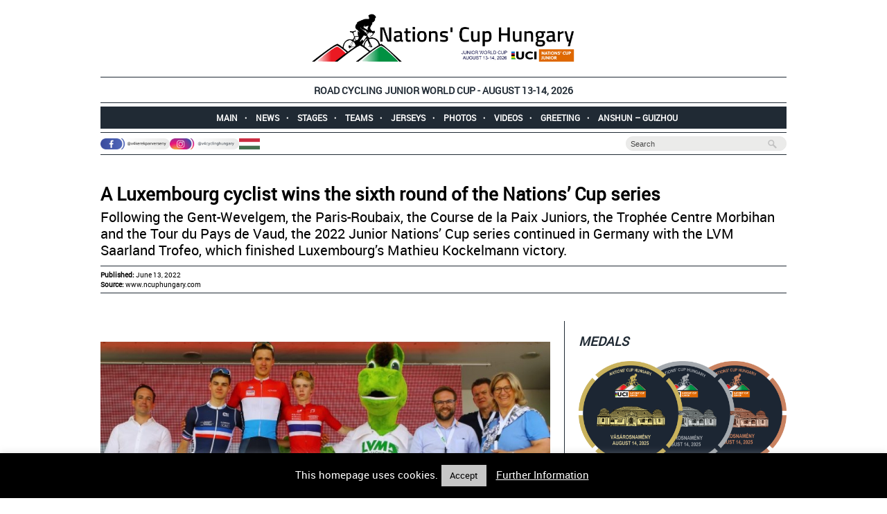

--- FILE ---
content_type: text/html; charset=UTF-8
request_url: https://ncuphungary.com/a-luxembourg-cyclist-wins-the-sixth-round-of-the-nations-cup-series/
body_size: 13068
content:
<!DOCTYPE html>
<html xmlns="http://www.w3.org/1999/xhtml" lang="en-US">

<head>
<title>A Luxembourg cyclist wins the sixth round of the Nations&#8217; Cup series | Nations&#039; Cup Hungary</title>
<meta http-equiv="Content-Type" content="text/html; charset=UTF-8" />
<link rel="profile" href="http://gmpg.org/xfn/11" />
<meta name="content-language" content="en" />


<meta name="description" content="Following the Gent-Wevelgem, the Paris-Roubaix, the Course de la Paix Juniors, the Trophée Centre Morbihan and the Tour du Pays de Vaud, the 2022 Junior Nations' Cup series continued in Germany with the LVM Saarland Trofeo, which finished Luxembourg's Mathieu Kockelmann victory." />
<meta property="og:type" content="article" />
<meta property="og:title" content="A Luxembourg cyclist wins the sixth round of the Nations&#8217; Cup series" />
<meta property="og:description" content="Following the Gent-Wevelgem, the Paris-Roubaix, the Course de la Paix Juniors, the Trophée Centre Morbihan and the Tour du Pays de Vaud, the 2022 Junior Nations' Cup series continued in Germany with the LVM Saarland Trofeo, which finished Luxembourg's Mathieu Kockelmann victory." />
<meta property="og:url" content="https://ncuphungary.com/a-luxembourg-cyclist-wins-the-sixth-round-of-the-nations-cup-series/" />
<meta property="og:site_name" content="„Nations' Cup Hungary" />
<meta property="og:image" content="https://ncuphungary.com/wp-content/uploads/2022/06/saarland.jpg" />
<meta property="og:image:type" content="image/jpeg" />
<meta property="og:image:width" content="1300" />
<meta property="og:image:height" content="680" />
<meta property="fb:app_id" content="1820715414695239"/>

<meta name="revisit-after" content="1 days" />
<meta name="robots" content="noimageindex" />
<meta http-equiv="refresh" content="2400" />

<link rel="stylesheet" type="text/css" href="https://ncuphungary.com/wp-content/themes/v4j-en/style.css" />
<link rel="shortcut icon" href="https://ncuphungary.com/wp-content/themes/v4j-en/favicon.ico" />

<link rel="alternate" type="application/rss+xml" title="RSS 2.0" href="https://ncuphungary.com/feed/" />
<link rel="alternate" type="text/xml" title="RSS .92" href="https://ncuphungary.com/feed/rss/" />
<link rel="alternate" type="application/atom+xml" title="Atom 0.3" href="https://ncuphungary.com/feed/atom/" />
<link rel="pingback" href="https://ncuphungary.com/xmlrpc.php" />

<link rel="apple-touch-icon" sizes="180x180" href="https://ncuphungary.com/wp-content/themes/v4j-en/images/favicon/apple-touch-icon.png">
<link rel="icon" type="image/png" sizes="32x32" href="https://ncuphungary.com/wp-content/themes/v4j-en/images/favicon/favicon-32x32.png">
<link rel="icon" type="image/png" sizes="16x16" href="https://ncuphungary.com/wp-content/themes/v4j-en/images/favicon/favicon-16x16.png">
<link rel="manifest" href="https://ncuphungary.com/wp-content/themes/v4j-en/images/favicon/site.webmanifest">
<link rel="mask-icon" href="https://ncuphungary.com/wp-content/themes/v4j-en/images/favicon/safari-pinned-tab.svg" color="#5bbad5">
<meta name="msapplication-TileColor" content="#da532c">
<meta name="theme-color" content="#ffffff">

<meta content="True" name="HandheldFriendly">
<meta name="viewport" content="width=device-width, initial-scale=1.0">

<meta name='robots' content='max-image-preview:large' />
	<style>img:is([sizes="auto" i], [sizes^="auto," i]) { contain-intrinsic-size: 3000px 1500px }</style>
	<link rel='dns-prefetch' href='//static.addtoany.com' />
<script type="text/javascript">
/* <![CDATA[ */
window._wpemojiSettings = {"baseUrl":"https:\/\/s.w.org\/images\/core\/emoji\/16.0.1\/72x72\/","ext":".png","svgUrl":"https:\/\/s.w.org\/images\/core\/emoji\/16.0.1\/svg\/","svgExt":".svg","source":{"concatemoji":"https:\/\/ncuphungary.com\/wp-includes\/js\/wp-emoji-release.min.js?ver=3c5de9b00071ff20203bda5ebac86f2f"}};
/*! This file is auto-generated */
!function(s,n){var o,i,e;function c(e){try{var t={supportTests:e,timestamp:(new Date).valueOf()};sessionStorage.setItem(o,JSON.stringify(t))}catch(e){}}function p(e,t,n){e.clearRect(0,0,e.canvas.width,e.canvas.height),e.fillText(t,0,0);var t=new Uint32Array(e.getImageData(0,0,e.canvas.width,e.canvas.height).data),a=(e.clearRect(0,0,e.canvas.width,e.canvas.height),e.fillText(n,0,0),new Uint32Array(e.getImageData(0,0,e.canvas.width,e.canvas.height).data));return t.every(function(e,t){return e===a[t]})}function u(e,t){e.clearRect(0,0,e.canvas.width,e.canvas.height),e.fillText(t,0,0);for(var n=e.getImageData(16,16,1,1),a=0;a<n.data.length;a++)if(0!==n.data[a])return!1;return!0}function f(e,t,n,a){switch(t){case"flag":return n(e,"\ud83c\udff3\ufe0f\u200d\u26a7\ufe0f","\ud83c\udff3\ufe0f\u200b\u26a7\ufe0f")?!1:!n(e,"\ud83c\udde8\ud83c\uddf6","\ud83c\udde8\u200b\ud83c\uddf6")&&!n(e,"\ud83c\udff4\udb40\udc67\udb40\udc62\udb40\udc65\udb40\udc6e\udb40\udc67\udb40\udc7f","\ud83c\udff4\u200b\udb40\udc67\u200b\udb40\udc62\u200b\udb40\udc65\u200b\udb40\udc6e\u200b\udb40\udc67\u200b\udb40\udc7f");case"emoji":return!a(e,"\ud83e\udedf")}return!1}function g(e,t,n,a){var r="undefined"!=typeof WorkerGlobalScope&&self instanceof WorkerGlobalScope?new OffscreenCanvas(300,150):s.createElement("canvas"),o=r.getContext("2d",{willReadFrequently:!0}),i=(o.textBaseline="top",o.font="600 32px Arial",{});return e.forEach(function(e){i[e]=t(o,e,n,a)}),i}function t(e){var t=s.createElement("script");t.src=e,t.defer=!0,s.head.appendChild(t)}"undefined"!=typeof Promise&&(o="wpEmojiSettingsSupports",i=["flag","emoji"],n.supports={everything:!0,everythingExceptFlag:!0},e=new Promise(function(e){s.addEventListener("DOMContentLoaded",e,{once:!0})}),new Promise(function(t){var n=function(){try{var e=JSON.parse(sessionStorage.getItem(o));if("object"==typeof e&&"number"==typeof e.timestamp&&(new Date).valueOf()<e.timestamp+604800&&"object"==typeof e.supportTests)return e.supportTests}catch(e){}return null}();if(!n){if("undefined"!=typeof Worker&&"undefined"!=typeof OffscreenCanvas&&"undefined"!=typeof URL&&URL.createObjectURL&&"undefined"!=typeof Blob)try{var e="postMessage("+g.toString()+"("+[JSON.stringify(i),f.toString(),p.toString(),u.toString()].join(",")+"));",a=new Blob([e],{type:"text/javascript"}),r=new Worker(URL.createObjectURL(a),{name:"wpTestEmojiSupports"});return void(r.onmessage=function(e){c(n=e.data),r.terminate(),t(n)})}catch(e){}c(n=g(i,f,p,u))}t(n)}).then(function(e){for(var t in e)n.supports[t]=e[t],n.supports.everything=n.supports.everything&&n.supports[t],"flag"!==t&&(n.supports.everythingExceptFlag=n.supports.everythingExceptFlag&&n.supports[t]);n.supports.everythingExceptFlag=n.supports.everythingExceptFlag&&!n.supports.flag,n.DOMReady=!1,n.readyCallback=function(){n.DOMReady=!0}}).then(function(){return e}).then(function(){var e;n.supports.everything||(n.readyCallback(),(e=n.source||{}).concatemoji?t(e.concatemoji):e.wpemoji&&e.twemoji&&(t(e.twemoji),t(e.wpemoji)))}))}((window,document),window._wpemojiSettings);
/* ]]> */
</script>
<style id='wp-emoji-styles-inline-css' type='text/css'>

	img.wp-smiley, img.emoji {
		display: inline !important;
		border: none !important;
		box-shadow: none !important;
		height: 1em !important;
		width: 1em !important;
		margin: 0 0.07em !important;
		vertical-align: -0.1em !important;
		background: none !important;
		padding: 0 !important;
	}
</style>
<link rel='stylesheet' id='wp-block-library-css' href='https://ncuphungary.com/wp-includes/css/dist/block-library/style.min.css?ver=3c5de9b00071ff20203bda5ebac86f2f' type='text/css' media='all' />
<style id='classic-theme-styles-inline-css' type='text/css'>
/*! This file is auto-generated */
.wp-block-button__link{color:#fff;background-color:#32373c;border-radius:9999px;box-shadow:none;text-decoration:none;padding:calc(.667em + 2px) calc(1.333em + 2px);font-size:1.125em}.wp-block-file__button{background:#32373c;color:#fff;text-decoration:none}
</style>
<style id='global-styles-inline-css' type='text/css'>
:root{--wp--preset--aspect-ratio--square: 1;--wp--preset--aspect-ratio--4-3: 4/3;--wp--preset--aspect-ratio--3-4: 3/4;--wp--preset--aspect-ratio--3-2: 3/2;--wp--preset--aspect-ratio--2-3: 2/3;--wp--preset--aspect-ratio--16-9: 16/9;--wp--preset--aspect-ratio--9-16: 9/16;--wp--preset--color--black: #000000;--wp--preset--color--cyan-bluish-gray: #abb8c3;--wp--preset--color--white: #ffffff;--wp--preset--color--pale-pink: #f78da7;--wp--preset--color--vivid-red: #cf2e2e;--wp--preset--color--luminous-vivid-orange: #ff6900;--wp--preset--color--luminous-vivid-amber: #fcb900;--wp--preset--color--light-green-cyan: #7bdcb5;--wp--preset--color--vivid-green-cyan: #00d084;--wp--preset--color--pale-cyan-blue: #8ed1fc;--wp--preset--color--vivid-cyan-blue: #0693e3;--wp--preset--color--vivid-purple: #9b51e0;--wp--preset--gradient--vivid-cyan-blue-to-vivid-purple: linear-gradient(135deg,rgba(6,147,227,1) 0%,rgb(155,81,224) 100%);--wp--preset--gradient--light-green-cyan-to-vivid-green-cyan: linear-gradient(135deg,rgb(122,220,180) 0%,rgb(0,208,130) 100%);--wp--preset--gradient--luminous-vivid-amber-to-luminous-vivid-orange: linear-gradient(135deg,rgba(252,185,0,1) 0%,rgba(255,105,0,1) 100%);--wp--preset--gradient--luminous-vivid-orange-to-vivid-red: linear-gradient(135deg,rgba(255,105,0,1) 0%,rgb(207,46,46) 100%);--wp--preset--gradient--very-light-gray-to-cyan-bluish-gray: linear-gradient(135deg,rgb(238,238,238) 0%,rgb(169,184,195) 100%);--wp--preset--gradient--cool-to-warm-spectrum: linear-gradient(135deg,rgb(74,234,220) 0%,rgb(151,120,209) 20%,rgb(207,42,186) 40%,rgb(238,44,130) 60%,rgb(251,105,98) 80%,rgb(254,248,76) 100%);--wp--preset--gradient--blush-light-purple: linear-gradient(135deg,rgb(255,206,236) 0%,rgb(152,150,240) 100%);--wp--preset--gradient--blush-bordeaux: linear-gradient(135deg,rgb(254,205,165) 0%,rgb(254,45,45) 50%,rgb(107,0,62) 100%);--wp--preset--gradient--luminous-dusk: linear-gradient(135deg,rgb(255,203,112) 0%,rgb(199,81,192) 50%,rgb(65,88,208) 100%);--wp--preset--gradient--pale-ocean: linear-gradient(135deg,rgb(255,245,203) 0%,rgb(182,227,212) 50%,rgb(51,167,181) 100%);--wp--preset--gradient--electric-grass: linear-gradient(135deg,rgb(202,248,128) 0%,rgb(113,206,126) 100%);--wp--preset--gradient--midnight: linear-gradient(135deg,rgb(2,3,129) 0%,rgb(40,116,252) 100%);--wp--preset--font-size--small: 13px;--wp--preset--font-size--medium: 20px;--wp--preset--font-size--large: 36px;--wp--preset--font-size--x-large: 42px;--wp--preset--spacing--20: 0.44rem;--wp--preset--spacing--30: 0.67rem;--wp--preset--spacing--40: 1rem;--wp--preset--spacing--50: 1.5rem;--wp--preset--spacing--60: 2.25rem;--wp--preset--spacing--70: 3.38rem;--wp--preset--spacing--80: 5.06rem;--wp--preset--shadow--natural: 6px 6px 9px rgba(0, 0, 0, 0.2);--wp--preset--shadow--deep: 12px 12px 50px rgba(0, 0, 0, 0.4);--wp--preset--shadow--sharp: 6px 6px 0px rgba(0, 0, 0, 0.2);--wp--preset--shadow--outlined: 6px 6px 0px -3px rgba(255, 255, 255, 1), 6px 6px rgba(0, 0, 0, 1);--wp--preset--shadow--crisp: 6px 6px 0px rgba(0, 0, 0, 1);}:where(.is-layout-flex){gap: 0.5em;}:where(.is-layout-grid){gap: 0.5em;}body .is-layout-flex{display: flex;}.is-layout-flex{flex-wrap: wrap;align-items: center;}.is-layout-flex > :is(*, div){margin: 0;}body .is-layout-grid{display: grid;}.is-layout-grid > :is(*, div){margin: 0;}:where(.wp-block-columns.is-layout-flex){gap: 2em;}:where(.wp-block-columns.is-layout-grid){gap: 2em;}:where(.wp-block-post-template.is-layout-flex){gap: 1.25em;}:where(.wp-block-post-template.is-layout-grid){gap: 1.25em;}.has-black-color{color: var(--wp--preset--color--black) !important;}.has-cyan-bluish-gray-color{color: var(--wp--preset--color--cyan-bluish-gray) !important;}.has-white-color{color: var(--wp--preset--color--white) !important;}.has-pale-pink-color{color: var(--wp--preset--color--pale-pink) !important;}.has-vivid-red-color{color: var(--wp--preset--color--vivid-red) !important;}.has-luminous-vivid-orange-color{color: var(--wp--preset--color--luminous-vivid-orange) !important;}.has-luminous-vivid-amber-color{color: var(--wp--preset--color--luminous-vivid-amber) !important;}.has-light-green-cyan-color{color: var(--wp--preset--color--light-green-cyan) !important;}.has-vivid-green-cyan-color{color: var(--wp--preset--color--vivid-green-cyan) !important;}.has-pale-cyan-blue-color{color: var(--wp--preset--color--pale-cyan-blue) !important;}.has-vivid-cyan-blue-color{color: var(--wp--preset--color--vivid-cyan-blue) !important;}.has-vivid-purple-color{color: var(--wp--preset--color--vivid-purple) !important;}.has-black-background-color{background-color: var(--wp--preset--color--black) !important;}.has-cyan-bluish-gray-background-color{background-color: var(--wp--preset--color--cyan-bluish-gray) !important;}.has-white-background-color{background-color: var(--wp--preset--color--white) !important;}.has-pale-pink-background-color{background-color: var(--wp--preset--color--pale-pink) !important;}.has-vivid-red-background-color{background-color: var(--wp--preset--color--vivid-red) !important;}.has-luminous-vivid-orange-background-color{background-color: var(--wp--preset--color--luminous-vivid-orange) !important;}.has-luminous-vivid-amber-background-color{background-color: var(--wp--preset--color--luminous-vivid-amber) !important;}.has-light-green-cyan-background-color{background-color: var(--wp--preset--color--light-green-cyan) !important;}.has-vivid-green-cyan-background-color{background-color: var(--wp--preset--color--vivid-green-cyan) !important;}.has-pale-cyan-blue-background-color{background-color: var(--wp--preset--color--pale-cyan-blue) !important;}.has-vivid-cyan-blue-background-color{background-color: var(--wp--preset--color--vivid-cyan-blue) !important;}.has-vivid-purple-background-color{background-color: var(--wp--preset--color--vivid-purple) !important;}.has-black-border-color{border-color: var(--wp--preset--color--black) !important;}.has-cyan-bluish-gray-border-color{border-color: var(--wp--preset--color--cyan-bluish-gray) !important;}.has-white-border-color{border-color: var(--wp--preset--color--white) !important;}.has-pale-pink-border-color{border-color: var(--wp--preset--color--pale-pink) !important;}.has-vivid-red-border-color{border-color: var(--wp--preset--color--vivid-red) !important;}.has-luminous-vivid-orange-border-color{border-color: var(--wp--preset--color--luminous-vivid-orange) !important;}.has-luminous-vivid-amber-border-color{border-color: var(--wp--preset--color--luminous-vivid-amber) !important;}.has-light-green-cyan-border-color{border-color: var(--wp--preset--color--light-green-cyan) !important;}.has-vivid-green-cyan-border-color{border-color: var(--wp--preset--color--vivid-green-cyan) !important;}.has-pale-cyan-blue-border-color{border-color: var(--wp--preset--color--pale-cyan-blue) !important;}.has-vivid-cyan-blue-border-color{border-color: var(--wp--preset--color--vivid-cyan-blue) !important;}.has-vivid-purple-border-color{border-color: var(--wp--preset--color--vivid-purple) !important;}.has-vivid-cyan-blue-to-vivid-purple-gradient-background{background: var(--wp--preset--gradient--vivid-cyan-blue-to-vivid-purple) !important;}.has-light-green-cyan-to-vivid-green-cyan-gradient-background{background: var(--wp--preset--gradient--light-green-cyan-to-vivid-green-cyan) !important;}.has-luminous-vivid-amber-to-luminous-vivid-orange-gradient-background{background: var(--wp--preset--gradient--luminous-vivid-amber-to-luminous-vivid-orange) !important;}.has-luminous-vivid-orange-to-vivid-red-gradient-background{background: var(--wp--preset--gradient--luminous-vivid-orange-to-vivid-red) !important;}.has-very-light-gray-to-cyan-bluish-gray-gradient-background{background: var(--wp--preset--gradient--very-light-gray-to-cyan-bluish-gray) !important;}.has-cool-to-warm-spectrum-gradient-background{background: var(--wp--preset--gradient--cool-to-warm-spectrum) !important;}.has-blush-light-purple-gradient-background{background: var(--wp--preset--gradient--blush-light-purple) !important;}.has-blush-bordeaux-gradient-background{background: var(--wp--preset--gradient--blush-bordeaux) !important;}.has-luminous-dusk-gradient-background{background: var(--wp--preset--gradient--luminous-dusk) !important;}.has-pale-ocean-gradient-background{background: var(--wp--preset--gradient--pale-ocean) !important;}.has-electric-grass-gradient-background{background: var(--wp--preset--gradient--electric-grass) !important;}.has-midnight-gradient-background{background: var(--wp--preset--gradient--midnight) !important;}.has-small-font-size{font-size: var(--wp--preset--font-size--small) !important;}.has-medium-font-size{font-size: var(--wp--preset--font-size--medium) !important;}.has-large-font-size{font-size: var(--wp--preset--font-size--large) !important;}.has-x-large-font-size{font-size: var(--wp--preset--font-size--x-large) !important;}
:where(.wp-block-post-template.is-layout-flex){gap: 1.25em;}:where(.wp-block-post-template.is-layout-grid){gap: 1.25em;}
:where(.wp-block-columns.is-layout-flex){gap: 2em;}:where(.wp-block-columns.is-layout-grid){gap: 2em;}
:root :where(.wp-block-pullquote){font-size: 1.5em;line-height: 1.6;}
</style>
<link rel='stylesheet' id='cookie-law-info-css' href='https://ncuphungary.com/wp-content/plugins/cookie-law-info/legacy/public/css/cookie-law-info-public.css?ver=3.3.6' type='text/css' media='all' />
<link rel='stylesheet' id='cookie-law-info-gdpr-css' href='https://ncuphungary.com/wp-content/plugins/cookie-law-info/legacy/public/css/cookie-law-info-gdpr.css?ver=3.3.6' type='text/css' media='all' />
<link rel='stylesheet' id='wpcdt-public-css-css' href='https://ncuphungary.com/wp-content/plugins/countdown-timer-ultimate/assets/css/wpcdt-public.css?ver=2.6.6' type='text/css' media='all' />
<link rel='stylesheet' id='lswssp-public-css-css' href='https://ncuphungary.com/wp-content/plugins/logo-showcase-with-slick-slider/assets/css/lswss-public.css?ver=3.3.3' type='text/css' media='all' />
<link rel='stylesheet' id='megamenu-css' href='https://ncuphungary.com/wp-content/uploads/maxmegamenu/style.css?ver=2e0e16' type='text/css' media='all' />
<link rel='stylesheet' id='dashicons-css' href='https://ncuphungary.com/wp-includes/css/dashicons.min.css?ver=3c5de9b00071ff20203bda5ebac86f2f' type='text/css' media='all' />
<link rel='stylesheet' id='slb_core-css' href='https://ncuphungary.com/wp-content/plugins/simple-lightbox/client/css/app.css?ver=2.9.4' type='text/css' media='all' />
<link rel='stylesheet' id='wp-pagenavi-css' href='https://ncuphungary.com/wp-content/plugins/wp-pagenavi/pagenavi-css.css?ver=2.70' type='text/css' media='all' />
<link rel='stylesheet' id='addtoany-css' href='https://ncuphungary.com/wp-content/plugins/add-to-any/addtoany.min.css?ver=1.16' type='text/css' media='all' />
<link rel='stylesheet' id='__EPYT__style-css' href='https://ncuphungary.com/wp-content/plugins/youtube-embed-plus/styles/ytprefs.min.css?ver=14.2.3' type='text/css' media='all' />
<style id='__EPYT__style-inline-css' type='text/css'>

                .epyt-gallery-thumb {
                        width: 33.333%;
                }
                
</style>
<!--n2css--><!--n2js--><script type="text/javascript" id="addtoany-core-js-before">
/* <![CDATA[ */
window.a2a_config=window.a2a_config||{};a2a_config.callbacks=[];a2a_config.overlays=[];a2a_config.templates={};
/* ]]> */
</script>
<script type="text/javascript" defer src="https://static.addtoany.com/menu/page.js" id="addtoany-core-js"></script>
<script type="text/javascript" src="https://ncuphungary.com/wp-includes/js/jquery/jquery.min.js?ver=3.7.1" id="jquery-core-js"></script>
<script type="text/javascript" src="https://ncuphungary.com/wp-includes/js/jquery/jquery-migrate.min.js?ver=3.4.1" id="jquery-migrate-js"></script>
<script type="text/javascript" defer src="https://ncuphungary.com/wp-content/plugins/add-to-any/addtoany.min.js?ver=1.1" id="addtoany-jquery-js"></script>
<script type="text/javascript" id="cookie-law-info-js-extra">
/* <![CDATA[ */
var Cli_Data = {"nn_cookie_ids":[],"cookielist":[],"non_necessary_cookies":[],"ccpaEnabled":"","ccpaRegionBased":"","ccpaBarEnabled":"","strictlyEnabled":["necessary","obligatoire"],"ccpaType":"gdpr","js_blocking":"","custom_integration":"","triggerDomRefresh":"","secure_cookies":""};
var cli_cookiebar_settings = {"animate_speed_hide":"500","animate_speed_show":"500","background":"#000000","border":"#b1a6a6c2","border_on":"","button_1_button_colour":"#c6c6c6","button_1_button_hover":"#9e9e9e","button_1_link_colour":"#000000","button_1_as_button":"1","button_1_new_win":"","button_2_button_colour":"#333","button_2_button_hover":"#292929","button_2_link_colour":"#ffffff","button_2_as_button":"","button_2_hidebar":"","button_3_button_colour":"#000","button_3_button_hover":"#000000","button_3_link_colour":"#fff","button_3_as_button":"1","button_3_new_win":"","button_4_button_colour":"#000","button_4_button_hover":"#000000","button_4_link_colour":"#62a329","button_4_as_button":"","button_7_button_colour":"#61a229","button_7_button_hover":"#4e8221","button_7_link_colour":"#fff","button_7_as_button":"1","button_7_new_win":"","font_family":"inherit","header_fix":"","notify_animate_hide":"1","notify_animate_show":"","notify_div_id":"#cookie-law-info-bar","notify_position_horizontal":"right","notify_position_vertical":"bottom","scroll_close":"","scroll_close_reload":"","accept_close_reload":"","reject_close_reload":"","showagain_tab":"","showagain_background":"#fff","showagain_border":"#000","showagain_div_id":"#cookie-law-info-again","showagain_x_position":"100px","text":"#ffffff","show_once_yn":"","show_once":"10000","logging_on":"","as_popup":"","popup_overlay":"1","bar_heading_text":"","cookie_bar_as":"banner","popup_showagain_position":"bottom-right","widget_position":"left"};
var log_object = {"ajax_url":"https:\/\/ncuphungary.com\/wp-admin\/admin-ajax.php"};
/* ]]> */
</script>
<script type="text/javascript" src="https://ncuphungary.com/wp-content/plugins/cookie-law-info/legacy/public/js/cookie-law-info-public.js?ver=3.3.6" id="cookie-law-info-js"></script>
<script type="text/javascript" id="__ytprefs__-js-extra">
/* <![CDATA[ */
var _EPYT_ = {"ajaxurl":"https:\/\/ncuphungary.com\/wp-admin\/admin-ajax.php","security":"2da0a99b72","gallery_scrolloffset":"20","eppathtoscripts":"https:\/\/ncuphungary.com\/wp-content\/plugins\/youtube-embed-plus\/scripts\/","eppath":"https:\/\/ncuphungary.com\/wp-content\/plugins\/youtube-embed-plus\/","epresponsiveselector":"[\"iframe.__youtube_prefs__\",\"iframe[src*='youtube.com']\",\"iframe[src*='youtube-nocookie.com']\",\"iframe[data-ep-src*='youtube.com']\",\"iframe[data-ep-src*='youtube-nocookie.com']\",\"iframe[data-ep-gallerysrc*='youtube.com']\"]","epdovol":"1","version":"14.2.3","evselector":"iframe.__youtube_prefs__[src], iframe[src*=\"youtube.com\/embed\/\"], iframe[src*=\"youtube-nocookie.com\/embed\/\"]","ajax_compat":"","maxres_facade":"eager","ytapi_load":"light","pause_others":"","stopMobileBuffer":"1","facade_mode":"","not_live_on_channel":""};
/* ]]> */
</script>
<script type="text/javascript" src="https://ncuphungary.com/wp-content/plugins/youtube-embed-plus/scripts/ytprefs.min.js?ver=14.2.3" id="__ytprefs__-js"></script>
<link rel="EditURI" type="application/rsd+xml" title="RSD" href="https://ncuphungary.com/xmlrpc.php?rsd" />

<link rel="canonical" href="https://ncuphungary.com/a-luxembourg-cyclist-wins-the-sixth-round-of-the-nations-cup-series/" />
<link rel='shortlink' href='https://ncuphungary.com/?p=1819' />
<style type="text/css">/** Mega Menu CSS: fs **/</style>
</head>

<body>

<div id="logo-sav">
	<a href="https://ncuphungary.com"><img src="https://ncuphungary.com/wp-content/themes/v4j-en/images/2026ncuphunbanner.png" alt="Nations&#039; Cup Hungary" title="Nations&#039; Cup Hungary" /></a>
</div>
	<div id="oldalnev-sav">
		<h1 class="oldalnev">Road Cycling Junior World Cup - August 13-14, 2026</h1>
	</div>
		<div id="menu-sav">
			<div class="menu">
				<div class="menu-fomenu-container"><ul id="menu-fomenu" class="menu"><li id="menu-item-19" class="menu-item menu-item-type-post_type menu-item-object-page menu-item-home menu-item-19"><a href="https://ncuphungary.com/">Main</a></li>
<li id="menu-item-24" class="menu-item menu-item-type-taxonomy menu-item-object-category current-post-ancestor current-menu-parent current-post-parent menu-item-24"><a href="https://ncuphungary.com/content/news/">News</a></li>
<li id="menu-item-196" class="menu-item menu-item-type-taxonomy menu-item-object-category menu-item-196"><a href="https://ncuphungary.com/content/stages/">Stages</a></li>
<li id="menu-item-29" class="menu-item menu-item-type-post_type menu-item-object-page menu-item-29"><a href="https://ncuphungary.com/teams/">Teams</a></li>
<li id="menu-item-830" class="menu-item menu-item-type-post_type menu-item-object-page menu-item-830"><a href="https://ncuphungary.com/jerseys/">Jerseys</a></li>
<li id="menu-item-184" class="menu-item menu-item-type-taxonomy menu-item-object-category menu-item-184"><a href="https://ncuphungary.com/content/photos/">Photos</a></li>
<li id="menu-item-135" class="menu-item menu-item-type-taxonomy menu-item-object-category menu-item-135"><a href="https://ncuphungary.com/content/videos/">Videos</a></li>
<li id="menu-item-895" class="menu-item menu-item-type-post_type menu-item-object-page menu-item-895"><a href="https://ncuphungary.com/greeting/">Greeting</a></li>
<li id="menu-item-975" class="menu-item menu-item-type-post_type menu-item-object-page menu-item-975"><a href="https://ncuphungary.com/anshun-guizhou/">Anshun – Guizhou</a></li>
</ul></div>			</div>
		</div>
							<div id="oldaltorzs">
					<div id="ikonok-kereso">
						<div class="ikonok"><div class="notitle">Közösségi és nyelvi ikonok</div>			<div class="textwidget"><p><a href="https://www.facebook.com/v4kerekparverseny/" target="_blank" rel="noopener"><img decoding="async" class="alignnone wp-image-63 size-medium" src="https://ncuphungary.com/wp-content/uploads/2019/12/facebook-300x48.png" alt="Facebook" width="300" height="48" srcset="https://ncuphungary.com/wp-content/uploads/2019/12/facebook-300x48.png 300w, https://ncuphungary.com/wp-content/uploads/2019/12/facebook.png 626w" sizes="(max-width: 300px) 100vw, 300px" /></a><a href="https://www.instagram.com/v4cyclinghungary/" target="_blank" rel="noopener"><img decoding="async" class="alignnone wp-image-64 size-medium" src="https://ncuphungary.com/wp-content/uploads/2019/12/instagram-300x48.png" alt="Instagram" width="300" height="48" srcset="https://ncuphungary.com/wp-content/uploads/2019/12/instagram-300x48.png 300w, https://ncuphungary.com/wp-content/uploads/2019/12/instagram.png 626w" sizes="(max-width: 300px) 100vw, 300px" /></a><a href="https://ncuphungary.hu/"><img decoding="async" class="alignnone wp-image-65 size-full" src="https://ncuphungary.com/wp-content/uploads/2019/12/hungary.png" alt="Hungarian Site" width="190" height="100" /></a></p>
</div>
		</div>							<div class="kereso"><div class="notitle">Keresés az oldalon</div> 
	<div id="search" title="Searching + Enter (OK)">
		<form method="get" id="searchform" action="https://ncuphungary.com/"> 
			<input type="text" value="Search" 
			name="s" id="s"  onblur="if (this.value == '')  {this.value = 'Search';}"  
			onfocus="if (this.value == 'Search') {this.value = '';}" 
        		/>
    		</form>
	</div>
</div>					</div>
						<div id="mobilmenu">
							<div id="mega-menu-wrap-max_mega_menu_1" class="mega-menu-wrap"><div class="mega-menu-toggle"><div class="mega-toggle-blocks-left"></div><div class="mega-toggle-blocks-center"></div><div class="mega-toggle-blocks-right"><div class='mega-toggle-block mega-menu-toggle-block mega-toggle-block-1' id='mega-toggle-block-1' tabindex='0'><span class='mega-toggle-label' role='button' aria-expanded='false'><span class='mega-toggle-label-closed'>MENU</span><span class='mega-toggle-label-open'>MENU</span></span></div></div></div><ul id="mega-menu-max_mega_menu_1" class="mega-menu max-mega-menu mega-menu-horizontal mega-no-js" data-event="hover_intent" data-effect="fade_up" data-effect-speed="200" data-effect-mobile="disabled" data-effect-speed-mobile="0" data-mobile-force-width="false" data-second-click="go" data-document-click="collapse" data-vertical-behaviour="standard" data-breakpoint="939" data-unbind="true" data-mobile-state="collapse_all" data-mobile-direction="vertical" data-hover-intent-timeout="300" data-hover-intent-interval="100"><li class="mega-menu-item mega-menu-item-type-post_type mega-menu-item-object-page mega-menu-item-home mega-align-bottom-left mega-menu-flyout mega-menu-item-22" id="mega-menu-item-22"><a class="mega-menu-link" href="https://ncuphungary.com/" tabindex="0">Main</a></li><li class="mega-menu-item mega-menu-item-type-taxonomy mega-menu-item-object-category mega-current-post-ancestor mega-current-menu-parent mega-current-post-parent mega-align-bottom-left mega-menu-flyout mega-menu-item-23" id="mega-menu-item-23"><a class="mega-menu-link" href="https://ncuphungary.com/content/news/" tabindex="0">News</a></li><li class="mega-menu-item mega-menu-item-type-taxonomy mega-menu-item-object-category mega-align-bottom-left mega-menu-flyout mega-menu-item-197" id="mega-menu-item-197"><a class="mega-menu-link" href="https://ncuphungary.com/content/stages/" tabindex="0">Stages</a></li><li class="mega-menu-item mega-menu-item-type-post_type mega-menu-item-object-page mega-align-bottom-left mega-menu-flyout mega-menu-item-28" id="mega-menu-item-28"><a class="mega-menu-link" href="https://ncuphungary.com/teams/" tabindex="0">Teams</a></li><li class="mega-menu-item mega-menu-item-type-post_type mega-menu-item-object-page mega-align-bottom-left mega-menu-flyout mega-menu-item-1770" id="mega-menu-item-1770"><a class="mega-menu-link" href="https://ncuphungary.com/jerseys/" tabindex="0">Jerseys</a></li><li class="mega-menu-item mega-menu-item-type-taxonomy mega-menu-item-object-category mega-align-bottom-left mega-menu-flyout mega-menu-item-183" id="mega-menu-item-183"><a class="mega-menu-link" href="https://ncuphungary.com/content/photos/" tabindex="0">Photos</a></li><li class="mega-menu-item mega-menu-item-type-taxonomy mega-menu-item-object-category mega-align-bottom-left mega-menu-flyout mega-menu-item-136" id="mega-menu-item-136"><a class="mega-menu-link" href="https://ncuphungary.com/content/videos/" tabindex="0">Videos</a></li><li class="mega-menu-item mega-menu-item-type-post_type mega-menu-item-object-page mega-align-bottom-left mega-menu-flyout mega-menu-item-1771" id="mega-menu-item-1771"><a class="mega-menu-link" href="https://ncuphungary.com/greeting/" tabindex="0">Greeting</a></li><li class="mega-menu-item mega-menu-item-type-post_type mega-menu-item-object-page mega-align-bottom-left mega-menu-flyout mega-menu-item-1772" id="mega-menu-item-1772"><a class="mega-menu-link" href="https://ncuphungary.com/anshun-guizhou/" tabindex="0">Anshun – Guizhou</a></li></ul></div>						</div>
	<div id="cimsav">
		<h1 class="postcim">A Luxembourg cyclist wins the sixth round of the Nations&#8217; Cup series</h1>
			<h2 class="postalcim">Following the Gent-Wevelgem, the Paris-Roubaix, the Course de la Paix Juniors, the Trophée Centre Morbihan and the Tour du Pays de Vaud, the 2022 Junior Nations&#8217; Cup series continued in Germany with the LVM Saarland Trofeo, which finished Luxembourg&#8217;s Mathieu Kockelmann victory.</h2>
				<div id="postadat">
					<div class="postadat">
						<strong>Published:</strong> June 13, 2022<br />
							<strong>Source:</strong> www.ncuphungary.com													</div>
				</div>
	</div>
		<div id="tartalom">
			<div class="tartalom-bal">
					<div class="szoveg">
		<strong><p><span id="more-1819"></span></p>
</strong>							<p style="text-align: center;"><img fetchpriority="high" decoding="async" class="size-full wp-image-1820 aligncenter" src="https://ncuphungary.com/wp-content/uploads/2022/06/saarland.jpg" alt="" width="799" height="419" srcset="https://ncuphungary.com/wp-content/uploads/2022/06/saarland.jpg 799w, https://ncuphungary.com/wp-content/uploads/2022/06/saarland-300x157.jpg 300w, https://ncuphungary.com/wp-content/uploads/2022/06/saarland-768x403.jpg 768w" sizes="(max-width: 799px) 100vw, 799px" /></p>
<p>The race, which ran from 9 to 12 June and included three full and two half-stages, saw nineteen national, one regional and four club teams take part.</p>
<p>Britain&#8217;s Jed Smithson celebrated at the end of the first 98-kilometre stage, before Czech Milan Kadlec was fastest the following day, while another Briton, Matthew Brennan, was the overall leader. In the next morning first half of the third day, it was the British again, as Joshua Tarling completed the 14 km individual time trial in the fastest time, taking the yellow jersey, while in the afternoon road stage, Luxembourg&#8217;s Mathieu Kockelmann came home alone to win the overall. On the final stage, the peloton allowed a three-man breakaway home, with Poland&#8217;s Hubert Grygowski finishing first, but it was perfect for the Luxembourgers as Kockelmann&#8217;s jersey was not threatened. At the final count, Frenchman Thibaut Gruel was second, while Norwegian Jörgen Nordhagen was third.</p>
<p>The International Cycling Union (UCI) national rankings are currently topped by Belgium, France is second and Norway third.</p>
<p>The World Cup series continues with the Tour de l&#8217;Abitibi in Canada from 12 to 17 July.</p>
<p>Of course, there will also be a home Nations&#8217; Cup in 2022, which, as originally planned, will be the ninth stage of the ten-round series from 17 to 19 August.</p>
	</div>
					<div class="megosztas"><div class="notitle">Share</div><div class="a2a_kit a2a_kit_size_24 addtoany_list"><a class="a2a_button_facebook" href="https://www.addtoany.com/add_to/facebook?linkurl=https%3A%2F%2Fncuphungary.com%2Fa-luxembourg-cyclist-wins-the-sixth-round-of-the-nations-cup-series%2F&amp;linkname=A%20Luxembourg%20cyclist%20wins%20the%20sixth%20round%20of%20the%20Nations%26%238217%3B%20Cup%20series" title="Facebook" rel="nofollow noopener" target="_blank"></a><a class="a2a_button_facebook_messenger" href="https://www.addtoany.com/add_to/facebook_messenger?linkurl=https%3A%2F%2Fncuphungary.com%2Fa-luxembourg-cyclist-wins-the-sixth-round-of-the-nations-cup-series%2F&amp;linkname=A%20Luxembourg%20cyclist%20wins%20the%20sixth%20round%20of%20the%20Nations%26%238217%3B%20Cup%20series" title="Messenger" rel="nofollow noopener" target="_blank"></a><a class="a2a_button_twitter" href="https://www.addtoany.com/add_to/twitter?linkurl=https%3A%2F%2Fncuphungary.com%2Fa-luxembourg-cyclist-wins-the-sixth-round-of-the-nations-cup-series%2F&amp;linkname=A%20Luxembourg%20cyclist%20wins%20the%20sixth%20round%20of%20the%20Nations%26%238217%3B%20Cup%20series" title="Twitter" rel="nofollow noopener" target="_blank"></a><a class="a2a_button_linkedin" href="https://www.addtoany.com/add_to/linkedin?linkurl=https%3A%2F%2Fncuphungary.com%2Fa-luxembourg-cyclist-wins-the-sixth-round-of-the-nations-cup-series%2F&amp;linkname=A%20Luxembourg%20cyclist%20wins%20the%20sixth%20round%20of%20the%20Nations%26%238217%3B%20Cup%20series" title="LinkedIn" rel="nofollow noopener" target="_blank"></a><a class="a2a_button_skype" href="https://www.addtoany.com/add_to/skype?linkurl=https%3A%2F%2Fncuphungary.com%2Fa-luxembourg-cyclist-wins-the-sixth-round-of-the-nations-cup-series%2F&amp;linkname=A%20Luxembourg%20cyclist%20wins%20the%20sixth%20round%20of%20the%20Nations%26%238217%3B%20Cup%20series" title="Skype" rel="nofollow noopener" target="_blank"></a><a class="a2a_button_viber" href="https://www.addtoany.com/add_to/viber?linkurl=https%3A%2F%2Fncuphungary.com%2Fa-luxembourg-cyclist-wins-the-sixth-round-of-the-nations-cup-series%2F&amp;linkname=A%20Luxembourg%20cyclist%20wins%20the%20sixth%20round%20of%20the%20Nations%26%238217%3B%20Cup%20series" title="Viber" rel="nofollow noopener" target="_blank"></a><a class="a2a_button_whatsapp" href="https://www.addtoany.com/add_to/whatsapp?linkurl=https%3A%2F%2Fncuphungary.com%2Fa-luxembourg-cyclist-wins-the-sixth-round-of-the-nations-cup-series%2F&amp;linkname=A%20Luxembourg%20cyclist%20wins%20the%20sixth%20round%20of%20the%20Nations%26%238217%3B%20Cup%20series" title="WhatsApp" rel="nofollow noopener" target="_blank"></a><a class="a2a_button_wechat" href="https://www.addtoany.com/add_to/wechat?linkurl=https%3A%2F%2Fncuphungary.com%2Fa-luxembourg-cyclist-wins-the-sixth-round-of-the-nations-cup-series%2F&amp;linkname=A%20Luxembourg%20cyclist%20wins%20the%20sixth%20round%20of%20the%20Nations%26%238217%3B%20Cup%20series" title="WeChat" rel="nofollow noopener" target="_blank"></a></div></div>					
			</div>
				<div class="tartalom-jobb">
					<div class="moduldoboz"><h3 class="fooldal-blokkcim">Medals</h3>			<div class="textwidget"><p><img loading="lazy" decoding="async" class="alignleft wp-image-3442 size-large" src="https://ncuphungary.com/wp-content/uploads/2025/05/resize-vasarosnameny-ermek-2025-1024x512.png" alt="" width="1024" height="512" srcset="https://ncuphungary.com/wp-content/uploads/2025/05/resize-vasarosnameny-ermek-2025-1024x512.png 1024w, https://ncuphungary.com/wp-content/uploads/2025/05/resize-vasarosnameny-ermek-2025-300x150.png 300w, https://ncuphungary.com/wp-content/uploads/2025/05/resize-vasarosnameny-ermek-2025-768x384.png 768w, https://ncuphungary.com/wp-content/uploads/2025/05/resize-vasarosnameny-ermek-2025-1536x768.png 1536w, https://ncuphungary.com/wp-content/uploads/2025/05/resize-vasarosnameny-ermek-2025-2048x1024.png 2048w, https://ncuphungary.com/wp-content/uploads/2025/05/resize-vasarosnameny-ermek-2025-800x400.png 800w" sizes="auto, (max-width: 1024px) 100vw, 1024px" /></p>
<p><img loading="lazy" decoding="async" class="alignleft wp-image-3443 size-large" src="https://ncuphungary.com/wp-content/uploads/2025/05/resize-ibrany-ermek-2025-1024x512.png" alt="" width="1024" height="512" srcset="https://ncuphungary.com/wp-content/uploads/2025/05/resize-ibrany-ermek-2025-1024x512.png 1024w, https://ncuphungary.com/wp-content/uploads/2025/05/resize-ibrany-ermek-2025-300x150.png 300w, https://ncuphungary.com/wp-content/uploads/2025/05/resize-ibrany-ermek-2025-768x384.png 768w, https://ncuphungary.com/wp-content/uploads/2025/05/resize-ibrany-ermek-2025-1536x768.png 1536w, https://ncuphungary.com/wp-content/uploads/2025/05/resize-ibrany-ermek-2025-2048x1024.png 2048w, https://ncuphungary.com/wp-content/uploads/2025/05/resize-ibrany-ermek-2025-800x400.png 800w" sizes="auto, (max-width: 1024px) 100vw, 1024px" /></p>
<p><img loading="lazy" decoding="async" class="alignleft wp-image-3444 size-large" src="https://ncuphungary.com/wp-content/uploads/2025/05/resize-nyiregyhaza-ermek-2025-1024x512.png" alt="" width="1024" height="512" srcset="https://ncuphungary.com/wp-content/uploads/2025/05/resize-nyiregyhaza-ermek-2025-1024x512.png 1024w, https://ncuphungary.com/wp-content/uploads/2025/05/resize-nyiregyhaza-ermek-2025-300x150.png 300w, https://ncuphungary.com/wp-content/uploads/2025/05/resize-nyiregyhaza-ermek-2025-768x384.png 768w, https://ncuphungary.com/wp-content/uploads/2025/05/resize-nyiregyhaza-ermek-2025-1536x768.png 1536w, https://ncuphungary.com/wp-content/uploads/2025/05/resize-nyiregyhaza-ermek-2025-2048x1024.png 2048w, https://ncuphungary.com/wp-content/uploads/2025/05/resize-nyiregyhaza-ermek-2025-800x400.png 800w" sizes="auto, (max-width: 1024px) 100vw, 1024px" /></p>
<p>&nbsp;</p>
</div>
		</div>			<div class="widget_text moduldoboz"><h3 class="fooldal-blokkcim">Cities</h3><div class="textwidget custom-html-widget"><div class="varosmodul">
<a href="https://ncuphungary.com/nyiregyhaza-town/" title="Tovább az oldalra &raquo;"><img src="https://ncuphungary.com/wp-content/uploads/2020/11/nyiregyhazacimer.png" alt="Nyíregyháza" /></a>
<a <a href="https://ncuphungary.com/vasarosnameny-town/" title="Tovább az oldalra &raquo;"><img src="https://ncuphungary.com/wp-content/uploads/2020/12/vasarosnamenycimer1.png" alt="Vásárosnamény" /></a>
<a href="https://ncuphungary.com/ibrany-town/" title="Tovább az oldalra &raquo;"><img src="https://ncuphungary.com/wp-content/uploads/2020/11/ibranycimer.png" alt="Ibrány" /></a>
</div>
<div class="varosmodul-also">
</div></div></div>							</div>
			<div style="clear:both"></div>
		</div>
				</div>
					<div id="partnerek">
						<h3 class="partnerek-dobozcim">Partners and Sponsors</h3>
							<div class="partnerek"><div class="notitle">Partners and Sponsors</div>			<div class="textwidget">		
		
		<style>	
							#lswssp-logo-carousel-1 .lswssp-logo-img-wrap .lswssp-logo-img{max-height:200px}
					</style>

		<div class="lswssp-wrap lswssp-logo-showcase lswssp-logo-carousel-wrap lswssp-post-data-wrap lswssp-design-1  lswssp-default-height">
	<div class="lswssp-logo-carousel lswssp-logo-carousel-inr-wrap lswssp-post-data-inr-wrap lswssp-tooltip-conf lswssp-clearfix" id="lswssp-logo-carousel-1" data-conf="{&quot;id&quot;:&quot;15&quot;,&quot;css_class&quot;:&quot; lswssp-default-height&quot;,&quot;display_type&quot;:&quot;slider&quot;,&quot;images&quot;:[2447,2953,70,2471,3427,2464,2463,2466,2468,3448,3422,945,1738,1737,3437,3431,73,898,75,2450,77,79,80,935,2467,2465,2449,2448],&quot;design&quot;:&quot;design-1&quot;,&quot;show_title&quot;:false,&quot;show_desc&quot;:false,&quot;link_target&quot;:&quot;_blank&quot;,&quot;min_height&quot;:&quot;&quot;,&quot;max_height&quot;:200,&quot;slides_show&quot;:3,&quot;slides_scroll&quot;:1,&quot;autoplay&quot;:true,&quot;autoplay_speed&quot;:3000,&quot;speed&quot;:600,&quot;arrow&quot;:true,&quot;dots&quot;:true,&quot;pause_on_hover&quot;:true,&quot;loop&quot;:true,&quot;centermode&quot;:false,&quot;center_padding&quot;:0,&quot;ipad&quot;:&quot;&quot;,&quot;tablet&quot;:&quot;&quot;,&quot;mobile&quot;:&quot;&quot;,&quot;unique&quot;:1,&quot;count&quot;:0,&quot;slide_to_show&quot;:5,&quot;slide_to_show_ipad&quot;:3,&quot;slide_to_show_tablet&quot;:2,&quot;slide_to_show_mobile&quot;:1}"><div class="lswssp-slide lswssp-post-2447">
	<div class="lswssp-slide-inner">
		<div class="lswssp-logo-img-wrap">
							<a href="https://honvedelem.hu/cimke/sportert-felelos-allamtitkar.html" class="lswssp-logo-img-link" target="_blank"><img decoding="async" src="https://ncuphungary.com/wp-content/uploads/2019/12/SFA_logo_SZINES_ALLO_HU-1.jpg" class="lswssp-logo-img" alt="HM" /></a>
					</div>

			</div>
</div><div class="lswssp-slide lswssp-post-2953">
	<div class="lswssp-slide-inner">
		<div class="lswssp-logo-img-wrap">
							<a href="https://kormany.hu/kulgazdasagi-es-kulugyminiszterium" class="lswssp-logo-img-link" target="_blank"><img decoding="async" src="https://ncuphungary.com/wp-content/uploads/2019/12/kkm-logo1.jpg" class="lswssp-logo-img" alt="Külgazdasági és Külügyminisztérium" /></a>
					</div>

			</div>
</div><div class="lswssp-slide lswssp-post-70">
	<div class="lswssp-slide-inner">
		<div class="lswssp-logo-img-wrap">
							<a href="https://bringasport.hu/" class="lswssp-logo-img-link" target="_blank"><img decoding="async" src="https://ncuphungary.com/wp-content/uploads/2019/12/bringasport.png" class="lswssp-logo-img" alt="Hungarian Cycling Association" /></a>
					</div>

			</div>
</div><div class="lswssp-slide lswssp-post-2471">
	<div class="lswssp-slide-inner">
		<div class="lswssp-logo-img-wrap">
							<img decoding="async" class="lswssp-logo-img" src="https://ncuphungary.com/wp-content/uploads/2019/12/sportolon.png" alt="sportolon" />
					</div>

			</div>
</div><div class="lswssp-slide lswssp-post-3427">
	<div class="lswssp-slide-inner">
		<div class="lswssp-logo-img-wrap">
							<a href="https://nsmi.hu/" class="lswssp-logo-img-link" target="_blank"><img decoding="async" src="https://ncuphungary.com/wp-content/uploads/2019/12/nsmi_logo_200-1.png" class="lswssp-logo-img" alt="nsmi_logo_200 (1)" /></a>
					</div>

			</div>
</div><div class="lswssp-slide lswssp-post-2464">
	<div class="lswssp-slide-inner">
		<div class="lswssp-logo-img-wrap">
							<a href="https://www.tippmix.hu/" class="lswssp-logo-img-link" target="_blank"><img decoding="async" src="https://ncuphungary.com/wp-content/uploads/2019/12/tippmix.png" class="lswssp-logo-img" alt="tippmix" /></a>
					</div>

			</div>
</div><div class="lswssp-slide lswssp-post-2463">
	<div class="lswssp-slide-inner">
		<div class="lswssp-logo-img-wrap">
							<a href="https://www.szerencsejatek.hu/" class="lswssp-logo-img-link" target="_blank"><img decoding="async" src="https://ncuphungary.com/wp-content/uploads/2019/12/szrtlogo.png" class="lswssp-logo-img" alt="szrtlogo" /></a>
					</div>

			</div>
</div><div class="lswssp-slide lswssp-post-2466">
	<div class="lswssp-slide-inner">
		<div class="lswssp-logo-img-wrap">
							<a href="https://www.szechenyipihenokartya.hu/" class="lswssp-logo-img-link" target="_blank"><img decoding="async" src="https://ncuphungary.com/wp-content/uploads/2019/12/szechenyi.png" class="lswssp-logo-img" alt="szechenyi" /></a>
					</div>

			</div>
</div><div class="lswssp-slide lswssp-post-2468">
	<div class="lswssp-slide-inner">
		<div class="lswssp-logo-img-wrap">
							<a href="https://magyarturisztikaiszovetseg.hu/" class="lswssp-logo-img-link" target="_blank"><img decoding="async" src="https://ncuphungary.com/wp-content/uploads/2019/12/mtsz_logo.png" class="lswssp-logo-img" alt="mtsz_logo" /></a>
					</div>

			</div>
</div><div class="lswssp-slide lswssp-post-3448">
	<div class="lswssp-slide-inner">
		<div class="lswssp-logo-img-wrap">
							<img decoding="async" class="lswssp-logo-img" src="https://ncuphungary.com/wp-content/uploads/2019/12/2000_-1.png" alt="Kerékpársport 2000" />
					</div>

			</div>
</div><div class="lswssp-slide lswssp-post-3422">
	<div class="lswssp-slide-inner">
		<div class="lswssp-logo-img-wrap">
							<a href="https://hungarycard.hu/" class="lswssp-logo-img-link" target="_blank"><img decoding="async" src="https://ncuphungary.com/wp-content/uploads/2019/12/hungarycard_el_kartya_kepernyokep-1.jpg" class="lswssp-logo-img" alt="hungarycard" /></a>
					</div>

			</div>
</div><div class="lswssp-slide lswssp-post-945">
	<div class="lswssp-slide-inner">
		<div class="lswssp-logo-img-wrap">
							<a href="http://www.hun2cn.com" class="lswssp-logo-img-link" target="_blank"><img decoding="async" src="https://ncuphungary.com/wp-content/uploads/2019/12/logoch.png" class="lswssp-logo-img" alt="Chinese-Hungarian" /></a>
					</div>

			</div>
</div><div class="lswssp-slide lswssp-post-1738">
	<div class="lswssp-slide-inner">
		<div class="lswssp-logo-img-wrap">
							<img decoding="async" class="lswssp-logo-img" src="https://ncuphungary.com/wp-content/uploads/2019/12/quizhou.png" alt="Quizhou" />
					</div>

			</div>
</div><div class="lswssp-slide lswssp-post-1737">
	<div class="lswssp-slide-inner">
		<div class="lswssp-logo-img-wrap">
							<img decoding="async" class="lswssp-logo-img" src="https://ncuphungary.com/wp-content/uploads/2019/12/anshunbridge.png" alt="City of Anshun" />
					</div>

			</div>
</div><div class="lswssp-slide lswssp-post-3437">
	<div class="lswssp-slide-inner">
		<div class="lswssp-logo-img-wrap">
							<a href="https://www.valentauto.hu/" class="lswssp-logo-img-link" target="_blank"><img decoding="async" src="https://ncuphungary.com/wp-content/uploads/2019/12/200a_Skoda_Wordmark_RGB_Emerald_on_Electric_Green_36ccca4d_200.png" class="lswssp-logo-img" alt="Skoda Valent Auto" /></a>
					</div>

			</div>
</div><div class="lswssp-slide lswssp-post-3431">
	<div class="lswssp-slide-inner">
		<div class="lswssp-logo-img-wrap">
							<a href="https://www.valentauto.hu/" class="lswssp-logo-img-link" target="_blank"><img decoding="async" src="https://ncuphungary.com/wp-content/uploads/2019/12/valent_200.png" class="lswssp-logo-img" alt="Skoda Valent Auto" /></a>
					</div>

			</div>
</div><div class="lswssp-slide lswssp-post-73">
	<div class="lswssp-slide-inner">
		<div class="lswssp-logo-img-wrap">
							<a href="https://www.nyiregyhaza.hu/" class="lswssp-logo-img-link" target="_blank"><img decoding="async" src="https://ncuphungary.com/wp-content/uploads/2019/12/nyiregyhaza.png" class="lswssp-logo-img" alt="Nyíregyháza" /></a>
					</div>

			</div>
</div><div class="lswssp-slide lswssp-post-898">
	<div class="lswssp-slide-inner">
		<div class="lswssp-logo-img-wrap">
							<a href="http://www.ibrany.hu" class="lswssp-logo-img-link" target="_blank"><img decoding="async" src="https://ncuphungary.com/wp-content/uploads/2019/12/ibrany-1.png" class="lswssp-logo-img" alt="Ibrány" /></a>
					</div>

			</div>
</div><div class="lswssp-slide lswssp-post-75">
	<div class="lswssp-slide-inner">
		<div class="lswssp-logo-img-wrap">
							<a href="https://vasarosnameny.hu/" class="lswssp-logo-img-link" target="_blank"><img decoding="async" src="https://ncuphungary.com/wp-content/uploads/2019/12/vasarosnameny.png" class="lswssp-logo-img" alt="Vásárosnamény" /></a>
					</div>

			</div>
</div><div class="lswssp-slide lswssp-post-2450">
	<div class="lswssp-slide-inner">
		<div class="lswssp-logo-img-wrap">
							<img decoding="async" class="lswssp-logo-img" src="https://ncuphungary.com/wp-content/uploads/2019/12/nykse.png" alt="nykse" />
					</div>

			</div>
</div><div class="lswssp-slide lswssp-post-77">
	<div class="lswssp-slide-inner">
		<div class="lswssp-logo-img-wrap">
							<a href="https://varadimento.hu/" class="lswssp-logo-img-link" target="_blank"><img decoding="async" src="https://ncuphungary.com/wp-content/uploads/2019/12/varadimento.png" class="lswssp-logo-img" alt="Varadi Ambulance Service" /></a>
					</div>

			</div>
</div><div class="lswssp-slide lswssp-post-79">
	<div class="lswssp-slide-inner">
		<div class="lswssp-logo-img-wrap">
							<a href="http://uni-hotel.hu/english/" class="lswssp-logo-img-link" target="_blank"><img decoding="async" src="https://ncuphungary.com/wp-content/uploads/2019/12/hotel-uni.png" class="lswssp-logo-img" alt="Uni-Hotel, Miskolc-Egyetemváros" /></a>
					</div>

			</div>
</div><div class="lswssp-slide lswssp-post-80">
	<div class="lswssp-slide-inner">
		<div class="lswssp-logo-img-wrap">
							<a href="http://hunorhotel.hu/en/" class="lswssp-logo-img-link" target="_blank"><img decoding="async" src="https://ncuphungary.com/wp-content/uploads/2019/12/hotel-hunor.png" class="lswssp-logo-img" alt="Hunor Hotel, Vásárosnamény" /></a>
					</div>

			</div>
</div><div class="lswssp-slide lswssp-post-935">
	<div class="lswssp-slide-inner">
		<div class="lswssp-logo-img-wrap">
							<a href="http://kulcsarfem.hu/" class="lswssp-logo-img-link" target="_blank"><img decoding="async" src="https://ncuphungary.com/wp-content/uploads/2019/12/kulcsarlogo.png" class="lswssp-logo-img" alt="KulcsárFém" /></a>
					</div>

			</div>
</div><div class="lswssp-slide lswssp-post-2467">
	<div class="lswssp-slide-inner">
		<div class="lswssp-logo-img-wrap">
							<img decoding="async" class="lswssp-logo-img" src="https://ncuphungary.com/wp-content/uploads/2019/12/mer_se_official_logo_without_bg.png" alt="mer_se_official_logo_(without_bg)" />
					</div>

			</div>
</div><div class="lswssp-slide lswssp-post-2465">
	<div class="lswssp-slide-inner">
		<div class="lswssp-logo-img-wrap">
							<img decoding="async" class="lswssp-logo-img" src="https://ncuphungary.com/wp-content/uploads/2019/12/printszer.png" alt="printszer" />
					</div>

			</div>
</div><div class="lswssp-slide lswssp-post-2449">
	<div class="lswssp-slide-inner">
		<div class="lswssp-logo-img-wrap">
							<img decoding="async" class="lswssp-logo-img" src="https://ncuphungary.com/wp-content/uploads/2019/12/szabadidos.png" alt="szabadidos" />
					</div>

			</div>
</div><div class="lswssp-slide lswssp-post-2448">
	<div class="lswssp-slide-inner">
		<div class="lswssp-logo-img-wrap">
							<a href="https://c-trends.eu/en/" class="lswssp-logo-img-link" target="_blank"><img decoding="async" src="https://ncuphungary.com/wp-content/uploads/2019/12/ctrend.png" class="lswssp-logo-img" alt="ctrend" /></a>
					</div>

			</div>
</div>	</div>
</div>
</div>
		</div>					</div>
						<div id="lablec">
							<div class="notitle">Copyright</div>			<div class="textwidget"><div id="lablecmenu"><a href="https://ncuphungary.com/imprint-privacy-policy/">Imprint / Privacy Policy</a></div>
<p>©2019-2026 Mozgás Egészség Rekreációs SE<br />
All rights reserved!</p>
</div>
								</div>
<script type="speculationrules">
{"prefetch":[{"source":"document","where":{"and":[{"href_matches":"\/*"},{"not":{"href_matches":["\/wp-*.php","\/wp-admin\/*","\/wp-content\/uploads\/*","\/wp-content\/*","\/wp-content\/plugins\/*","\/wp-content\/themes\/v4j-en\/*","\/*\\?(.+)"]}},{"not":{"selector_matches":"a[rel~=\"nofollow\"]"}},{"not":{"selector_matches":".no-prefetch, .no-prefetch a"}}]},"eagerness":"conservative"}]}
</script>
<!--googleoff: all--><div id="cookie-law-info-bar" data-nosnippet="true"><span>This homepage uses cookies.<a role='button' data-cli_action="accept" id="cookie_action_close_header" class="medium cli-plugin-button cli-plugin-main-button cookie_action_close_header cli_action_button wt-cli-accept-btn" style="margin:5px">Accept</a> <a href="https://ncuphungary.com/imprint-privacy-policy/" id="CONSTANT_OPEN_URL" class="cli-plugin-main-link" style="margin:5px">Further Information</a></span></div><div id="cookie-law-info-again" data-nosnippet="true"><span id="cookie_hdr_showagain">Privacy &amp; Cookies Policy</span></div><div class="cli-modal" data-nosnippet="true" id="cliSettingsPopup" tabindex="-1" role="dialog" aria-labelledby="cliSettingsPopup" aria-hidden="true">
  <div class="cli-modal-dialog" role="document">
	<div class="cli-modal-content cli-bar-popup">
		  <button type="button" class="cli-modal-close" id="cliModalClose">
			<svg class="" viewBox="0 0 24 24"><path d="M19 6.41l-1.41-1.41-5.59 5.59-5.59-5.59-1.41 1.41 5.59 5.59-5.59 5.59 1.41 1.41 5.59-5.59 5.59 5.59 1.41-1.41-5.59-5.59z"></path><path d="M0 0h24v24h-24z" fill="none"></path></svg>
			<span class="wt-cli-sr-only">Close</span>
		  </button>
		  <div class="cli-modal-body">
			<div class="cli-container-fluid cli-tab-container">
	<div class="cli-row">
		<div class="cli-col-12 cli-align-items-stretch cli-px-0">
			<div class="cli-privacy-overview">
				<h4>Privacy Overview</h4>				<div class="cli-privacy-content">
					<div class="cli-privacy-content-text">This website uses cookies to improve your experience while you navigate through the website. Out of these cookies, the cookies that are categorized as necessary are stored on your browser as they are essential for the working of basic functionalities of the website. We also use third-party cookies that help us analyze and understand how you use this website. These cookies will be stored in your browser only with your consent. You also have the option to opt-out of these cookies. But opting out of some of these cookies may have an effect on your browsing experience.</div>
				</div>
				<a class="cli-privacy-readmore" aria-label="Show more" role="button" data-readmore-text="Show more" data-readless-text="Show less"></a>			</div>
		</div>
		<div class="cli-col-12 cli-align-items-stretch cli-px-0 cli-tab-section-container">
												<div class="cli-tab-section">
						<div class="cli-tab-header">
							<a role="button" tabindex="0" class="cli-nav-link cli-settings-mobile" data-target="necessary" data-toggle="cli-toggle-tab">
								Necessary							</a>
															<div class="wt-cli-necessary-checkbox">
									<input type="checkbox" class="cli-user-preference-checkbox"  id="wt-cli-checkbox-necessary" data-id="checkbox-necessary" checked="checked"  />
									<label class="form-check-label" for="wt-cli-checkbox-necessary">Necessary</label>
								</div>
								<span class="cli-necessary-caption">Always Enabled</span>
													</div>
						<div class="cli-tab-content">
							<div class="cli-tab-pane cli-fade" data-id="necessary">
								<div class="wt-cli-cookie-description">
									Necessary cookies are absolutely essential for the website to function properly. This category only includes cookies that ensures basic functionalities and security features of the website. These cookies do not store any personal information.								</div>
							</div>
						</div>
					</div>
																	<div class="cli-tab-section">
						<div class="cli-tab-header">
							<a role="button" tabindex="0" class="cli-nav-link cli-settings-mobile" data-target="non-necessary" data-toggle="cli-toggle-tab">
								Non-necessary							</a>
															<div class="cli-switch">
									<input type="checkbox" id="wt-cli-checkbox-non-necessary" class="cli-user-preference-checkbox"  data-id="checkbox-non-necessary" checked='checked' />
									<label for="wt-cli-checkbox-non-necessary" class="cli-slider" data-cli-enable="Enabled" data-cli-disable="Disabled"><span class="wt-cli-sr-only">Non-necessary</span></label>
								</div>
													</div>
						<div class="cli-tab-content">
							<div class="cli-tab-pane cli-fade" data-id="non-necessary">
								<div class="wt-cli-cookie-description">
									Any cookies that may not be particularly necessary for the website to function and is used specifically to collect user personal data via analytics, ads, other embedded contents are termed as non-necessary cookies. It is mandatory to procure user consent prior to running these cookies on your website.								</div>
							</div>
						</div>
					</div>
										</div>
	</div>
</div>
		  </div>
		  <div class="cli-modal-footer">
			<div class="wt-cli-element cli-container-fluid cli-tab-container">
				<div class="cli-row">
					<div class="cli-col-12 cli-align-items-stretch cli-px-0">
						<div class="cli-tab-footer wt-cli-privacy-overview-actions">
						
															<a id="wt-cli-privacy-save-btn" role="button" tabindex="0" data-cli-action="accept" class="wt-cli-privacy-btn cli_setting_save_button wt-cli-privacy-accept-btn cli-btn">SAVE &amp; ACCEPT</a>
													</div>
						
					</div>
				</div>
			</div>
		</div>
	</div>
  </div>
</div>
<div class="cli-modal-backdrop cli-fade cli-settings-overlay"></div>
<div class="cli-modal-backdrop cli-fade cli-popupbar-overlay"></div>
<!--googleon: all--><script type="text/javascript" src="https://ncuphungary.com/wp-content/plugins/youtube-embed-plus/scripts/fitvids.min.js?ver=14.2.3" id="__ytprefsfitvids__-js"></script>
<script type="text/javascript" src="https://ncuphungary.com/wp-includes/js/hoverIntent.min.js?ver=1.10.2" id="hoverIntent-js"></script>
<script type="text/javascript" src="https://ncuphungary.com/wp-content/plugins/megamenu/js/maxmegamenu.js?ver=3.6.2" id="megamenu-js"></script>
<script type="text/javascript" src="https://ncuphungary.com/wp-content/plugins/logo-showcase-with-slick-slider/assets/js/slick.min.js?ver=3.3.3" id="jquery-slick-js"></script>
<script type="text/javascript" id="lswssp-public-script-js-extra">
/* <![CDATA[ */
var Lswssp = {"is_mobile":"0","is_rtl":"0"};
/* ]]> */
</script>
<script type="text/javascript" src="https://ncuphungary.com/wp-content/plugins/logo-showcase-with-slick-slider/assets/js/lswss-public.js?ver=3.3.3" id="lswssp-public-script-js"></script>
<script type="text/javascript" id="slb_context">/* <![CDATA[ */if ( !!window.jQuery ) {(function($){$(document).ready(function(){if ( !!window.SLB ) { {$.extend(SLB, {"context":["public","user_guest"]});} }})})(jQuery);}/* ]]> */</script>
</body>
</html><!-- WP Fastest Cache file was created in 0.189 seconds, on January 23, 2026 @ 11:43 --><!-- need to refresh to see cached version -->

--- FILE ---
content_type: text/css
request_url: https://ncuphungary.com/wp-content/themes/v4j-en/style.css
body_size: 18859
content:
/*
Theme Name: Visegrad 4 Juniors EN
Theme URI: https://visegrad4juniors.com
Author: Movement Health Recreational Sports Association
Author URI: http://mer-se.hu
Description: A unique template for the Visegrad 4 Juniors Road Cycling World Cup
Version: 1.0
License: All rights reserved!
*/

@font-face {
    font-family: 'MyRoboto';
    src: url('fonts/roboto.eot');
    src: url('fonts/roboto.eot?iefix') format('embedded-opentype'),
         url('fonts/roboto.woff') format('woff'),
         url('fonts/roboto.ttf') format('truetype'),
         url('fonts/roboto.svg#MyRoboto') format('svg');
}

/* WordPress/Altalanos */

body {
background-color: #fff;
font-family: 'MyRoboto', sans-serif;
font-size: 100%;
color: #000;
padding: 0;
margin: 0 auto;
}

body {
font-size: 12px;
line-height: 100%;
}

table {
border-collapse: collapse;
border-spacing: 0;
margin-bottom: 20px;
}

* {
-webkit-box-sizing: border-box;
-moz-box-sizing: border-box;
box-sizing: border-box;
}

a {
color: #3c5b84;
text-decoration: none;
cursor: pointer;
}

a:hover {
color: #000;
text-decoration: underline;
}

p { 
margin: 0 0 20px 0;
}

.textwidget p {
margin: 0;
}

h1,h2,h3,h4,h5,h6 { 
line-height: 120%;
font-weight: bold;
padding: 0;
}

h1,h2,h3,h4 { 
margin-bottom: 20px;
}

h1 {
font-size: 18px;
}

h2 {
font-size: 16px;
}

h3 {
font-size: 14px;
}

h4 {
font-size: 12px;
}

h5 {
font-size: 12px;
margin-bottom: 10px;
}

h6 {
font-size: 12px;
margin: 0;
}

ul li, ol li { margin: 0; padding-bottom: 5px; }
ul li:last-child { margin: 0; padding: 0; }
ol li:last-child { margin: 0; padding: 0; }

ul, ol { 
margin: 0 20px 20px 0;
padding-left: 25px;
}

ul {
list-style-type: disc;
}

ol {
list-style-type: decimal;
}

blockquote  {
overflow: hidden;
font-size: 18px;
font-style: italic;
line-height: 160%;
color: #767676;
padding: 0 15px;
margin: 0 0 20px 0;
}

.aligncenter, div.aligncenter {
display: block;
margin-left: auto;
margin-right: auto;
}

.alignleft {
float: left;
}

.alignright {
float: right;
}

.post img.alignleft {
margin: 0 15px 20px 0;
}

.post img.alignright {
margin: 0 0 20px 15px;
}

.post img.aligncenter {
margin: 0 auto 20px auto;
}

.wp-caption {
background: none;
border: 0;
text-align: center;
padding: 0;
margin: 10px 0 20px 0;
}

.wp-caption img {
margin: 0;
padding: 0;
border: 0 none;
}

.wp-caption p.wp-caption-text {
font-size: 10px;
line-height: 120%;
font-style: italic;
text-align: center;
padding: 3px 5px 0 5px;
margin: 0;
}

iframe, embed, img, object, .wp-caption {
max-width: 100%;
}

img {
height: auto;
}

.smalltext, .cikkadat, .cikkadat2 {
line-height: 130%;
}

.smalltext {
font-size: 78%;
}

.notitle, #mobilmenu {
visibility: hidden !important;
display: none !important;
}

.textwidget p {
margin: 0;
}

#kereso {
width: 300px;
padding: 0;
margin: 0;
}

#search {
width: 100%;
color: #5d5d5d;
border: 1px solid #e9e9e8;
-webkit-border-radius: 10px;
-moz-border-radius: 10px;
border-radius: 10px;
background: #ebebea url(images/search.png) 95% 50% no-repeat;
text-align: left;
padding: 3px 0 3px 6px;
margin: 0 auto;
}

#search #s {
width: 80%;
background: none;
font-size: 11px;
color: #484848;
border: 0;
padding: 0;
margin: 0;
outline: none;
}

.reklamdoboz, .reklamdoboz-also, .reklamdoboz-lead {
width: 300px;
padding: 0;
}

.reklamdoboz {
margin: 0 auto 40px auto;
}

.reklamdoboz-also {
margin: 0 auto;
}

.reklamdoboz-lead {
margin: 0 auto 20px auto;
}

.reklamdoboz img, .reklamdoboz-lead img {
width: 300px;
height: auto !important;
border: 0;
padding: 0;
margin: 0;
}

.reklamtitle  {
font-size: 9px;
line-height: 100%;
letter-spacing: 5px;
text-transform: lowercase;
color: #292825;
text-align: center;
padding-bottom: 10px;
margin: 0;
}

/* Fejlec */

#logo-sav {
width: 100%;
text-align: center;
padding: 0;
margin: 0;
}

#logo-sav img {
height: 70px;
width: auto !important;
border: 0;
padding: 0;
margin: 20px 0;
}

#oldalnev-sav {
width: 940px;
text-align: center;
border-top: 1px solid #202a34;
border-bottom: 1px solid #202a34;
padding: 0;
margin: 0 auto 5px auto;
}

.oldalnev {
font-size: 14px;
line-height: 100%;
font-weight: bold;
color: #202a34;
text-transform: uppercase;
padding: 0;
margin: 12px 0 10px 0;
}

#menu-sav {
width: 940px;
background-color: #202a34;
padding: 0;
margin: 0 auto 5px auto;
}

.menu  {
width: 940px;
font-size: 12px;
line-height: 100%;
font-weight: bold;
text-align: center;
text-transform: uppercase;
color: #ddcf9a;
}

.menu ul {
text-align: center;
padding: 0;
margin: 0;
}

.menu li, .menu li:last-child {
text-align: center;
list-style: none;
padding: 10px 0 10px 10px;
display: inline-block;
}

.menu li a {
color: #ffffff;
text-decoration: none;
}

.menu li a:hover {
color: #ddcf9a;
text-decoration: none;
}

.menu li > a:after {
content: "𐤟";
padding-left: 10px;
}

.menu li > a:hover:after {
color: #ddcf9a;
}

.menu li:last-child > a:after {
content: "";
padding: 0;
}

#fejlec {
width: 940px;
padding: 0;
margin: 0 auto;
}

#oldaltorzs {
width: 940px;
padding: 0;
margin: 0 auto;
}

#ikonok-kereso {
width: 940px;
border-top: 1px solid #202a34;
border-bottom: 1px solid #202a34;
padding: 5px 0;
margin: 5px auto 0 auto;
display: table;
}

.ikonok {
width: 720px !important;
text-align: left;
padding: 0;
margin: 0;
display: table-cell;
vertical-align: middle;
}

.ikonok img {
height: 16px;
width: auto !important;
border: 0;
padding: 0;
margin: 3px 0 0 0;
}

.ikonok img:hover {
opacity: 0.5;
}

.kereso {
width: 220px !important;
text-align: right;
padding: 0;
margin: 0;
display: table-cell;
vertical-align: middle;
}

/* Fooldal */

.tartalom-keret {
width: 100%;
padding: 40px 0 20px 0;
margin: 0;
}

#szamlalo, #fooldal-hirek, #fooldal-szakaszok, #fooldal-mezek {
width: 100%;
margin: 0 0 40px 0;
display: inline-block;
}

#fooldal-hirek, #fooldal-mezek {
padding: 0;
}

#szamlalo {
text-align: center;
border-top: 1px solid #202a34;
border-bottom: 1px solid #202a34;
padding: 10px 0;
}

.fooldal-blokkcim {
font-size: 18px;
line-height: 100%;
font-weight: bold;
color: #202a34;
font-style: italic;
text-transform: uppercase;
padding: 0;
margin: 0 0 20px 0;
}

.fooldal-hir {
width: 306px;
padding: 0;
margin: 0 11px 0 0;
float: left;
}

.fooldal-hir:nth-last-child(1) {
margin-right: 0;
}

.fooldal-hir img {
width: 306px;
height: auto !important;
border: 0;
padding: 0;
margin: 0 0 10px 0;
}

.szamlalo-dobozcim, .fooldal-hircim, .fooldal-dobozcim, .fooldal-varoscim, .partnerek-dobozcim {
font-size: 16px;
line-height: 120%;
font-weight: bold;
padding: 0;
}

.fooldal-hircim, .fooldal-varoscim, .fooldal-dobozcim {
margin: 0 0 5px 0;
}

.szamlalo-dobozcim {
text-align: center;
margin: 0;
}

.partnerek-dobozcim {
text-align: center;
margin: 0 0 10px 0;
}

.fooldal-hiralcim {
font-size: 12px;
line-height: 140%;
font-weight: normal !important;
padding: 0;
margin: 0;
}

#fooldal-szakaszok {
background: url(images/line.png) 613px repeat-y;
padding: 15px 0 0 0;
}

#szakaszok {
width: 593px;
padding: 0;
margin: 0 41px 0 0;
float: left;
}

.szakasz {
width: 593px;
padding: 0;
margin: 0 0 20px 0;
display: table;
}

.szakaszcim-sav {
width: 100%;
background-color: #202a34;
padding: 0;
margin: 0 0 10px 0;
}

.fooldal-szakaszcim {
font-size: 14px;
line-height: 100%;
text-transform: uppercase;
color: #fff;
padding: 10px 0 10px 10px;
margin: 0;
}

.szakasz-bal {
width: 196px;
text-align: left;
display: table-cell;
vertical-align: middle;
}

.szakasz-jobb {
width: 397px;
text-align: right;
display: table-cell;
vertical-align: middle;
}

.szakasz-jobb img {
width: 397px;
height: auto !important;
border: 0;
padding: 0;
margin: 0;
}

.szakaszinfo, .szakaszinfo-also {
font-size: 12px;
line-height: 120%;
margin: 0;
}

.szakaszinfo {
padding: 0 0 7px 0;
}

.szakaszinfo-also {
padding: 0;
}

#varosok {
width: 306px;
padding: 0;
margin: 0;
float: right;
}

.varos {
width: 100%;
padding: 0;
margin: 0 0 20px 0;
}

.varos img {
width: 100%;
height: auto !important;
border: 0;
padding: 0;
margin: 0 0 10px 0;
}

.mez {
width: 150px;
text-align: center;
padding: 0;
margin: 0 8px 0 0;
float: center;
}

.mez:nth-last-child(4) {
margin-right: 0;
}

.mez img {
width: 150px !important;
height: auto !important;
border: 0;
padding: 0;
margin: 0 0 5px 0;
}

.mezinfo {
font-size: 12px;
line-height: 120%;
font-weight: bold;
padding: 0;
margin: 0;
}

/* Oldalak/Bejegyzesek */

#tartalom, #tartalom-teljes {
width: 940px;
padding: 0;
margin: 40px auto;
}

#tartalom {
background: url(images/line.png) 619px repeat-y;
}

.tartalom-bal {
width: 599px;
min-height: 800px;
padding: 10px 0 20px 0;
margin: 0;
float: left;
}

.oldalcim {
font-size: 24px;
line-height: 130%;
font-weight: bold;
padding: 0;
margin: 0 0 20px 0;
}

#cimsav {
width: 100%;
padding: 0;
margin: 40px 0 0 0;
}

.postcim {
font-size: 24px;
line-height: 130%;
padding: 0;
margin: 0 0 5px 0;
}

.postalcim {
font-size: 18px;
line-height: 120%;
font-weight: normal;
padding: 0;
margin: 0 0 10px 0;
}

#postadat {
width: 100%;
border-top: 1px solid #202a34;
border-bottom: 1px solid #202a34;
padding: 5px 0;
margin: 0 0 25px 0;
display: table;
}

.postadat {
width: 100%;
font-size: 10px;
line-height: 140%;
text-align: left;
padding: 0;
margin: 0;
display: table-cell;
vertical-align: middle;
}

.szoveg {
font-size: 14px;
line-height: 180%;
padding: 0;
margin: 0;
}

.megosztas {
width: 100%;
padding: 0;
margin: 40px 0 0 0;
}

.postlista {
width: 100%;
padding-bottom: 15px;
display: table;
}

.postlista-bal, .postlista-jobb {
display: table-cell;
vertical-align: middle;
padding: 0;
}

.postlista-bal {
width: 34%;
}

.postlista-bal img {
width: 94%;
height: auto;
border: 0;
padding: 0;
margin: 0;
}

.postlist-adat {
font-size: 10px;
line-height: 100%;
padding: 0 0 5px 0;
margin: 0;
}

.postlista-jobb {
width: 66%;
}

.tartalom-jobb {
width: 300px;
padding: 20px 0;
margin: 0;
float: right;
}

.moduldoboz {
width: 100%;
padding: 0;
margin: 0 0 40px 0;
}

.eremmodul, .eremmodul-also, .varosmodul, .varosmodul-also {
width: 100%;
text-align: center;
padding: 0;
}

.eremmodul img, .eremmodul-also img {
width: 100%;
height: auto !important;
border: 0;
padding: 0
}

.eremmodul img {
margin: 0 0 10px 0 !important;
}

.eremmodul-also img {
margin: 0 !important;
}

.varosmodul {
width: 100%;
padding: 0;
margin: 0 0 20px 0;
}

.varosmodul-also {
width: 100%;
padding: 0;
margin: 0;
}

.varosmodul img, .varosmodul-also img {
width: 140px;
height: 140px;
border: 0;
padding: 0;
margin: 0;
}

.varosmodul img:hover, .varosmodul-also img:hover {
opacity: 0.5;
}

/* Lablec */

#partnerek {
width: 940px;
padding: 0;
margin: 0 auto 10px auto;
}

.partnerek {
width: 100%;
border-top: 1px solid #162130;
border-bottom: 1px solid #162130;
padding: 15px 0;
margin: 0;
}

.partnerek img {
height: 60px;
width: auto !important;
border: 0;
}

#lablec {
width: 940px;
font-size: 10px;
line-height: 120%;
color: #ffffff;
text-align: center;
background-color: #202a34;
padding: 25px 0 50px 0;
margin: 0 auto;
}

#lablecmenu {
width: 100%;
text-align: center;
text-transform: uppercase;
margin: 0 0 10px 0;
display: block;
}

#lablecmenu a {
color: #ffffff;
text-decoration: none;
}

#lablecmenu a:hover {
color: #ddcf9a;
text-decoration: none;
}

/* Minimum 1800px */

@media only screen and (min-width:1800px) {

body {
font-size: 14px;
}

table, p, h1, h2, h3, h4, blockquote, .wp-caption {
margin-bottom: 25px;
}

h1,h2,h3,h4,h5,h6 { 
line-height: 120%;
font-weight: bold;
padding: 0;
}

h1,h2,h3 { 
margin-bottom: 25px;
}

h1 {
font-size: 24px;
}

h2 {
font-size: 22px;
}

h3 {
font-size: 20px;
}

h4 {
font-size: 18px;
margin-bottom: 20px;
}

h5 {
font-size: 18px;
margin-bottom: 15px;
}

h6 {
font-size: 18px;
margin: 0;
}

ul, ol { 
margin: 0 20px 25px 0;
}

ul li, ol li { margin: 0; padding-bottom: 15px; }

.post img.alignleft {
margin: 0 15px 25px 0;
}

.post img.alignright {
margin: 0 0 25px 15px;
}

.post img.aligncenter {
margin: 0 auto 25px auto;
}

#search {
padding: 5px 0 5px 10px;
}

#search #s {
font-size: 14px;
}

.reklamdoboz {
margin: 0 auto 50px auto;
}

.reklamdoboz-lead {
margin: 0 auto 25px auto;
}

#logo-sav img {
height: 80px;
}

#oldalnev-sav, #menu-sav, .menu, #fejlec, #oldaltorzs, #ikonok-kereso, #tartalom, #tartalom-teljes, #partnerek, #lablec  {
width: 1140px;
}

#tartalom, #tartalom-teljes {
margin: 50px auto;
}

#tartalom {
background: url(images/line.png) 794px repeat-y;
}

.tartalom-bal {
width: 769px;
padding: 15px 0 25px 0;
}

.tartalom-jobb {
width: 320px;
padding: 25px 0;
}

.oldalnev {
font-size: 18px;
}

.menu {
font-size: 14px;
}

.menu li, .menu li:last-child {
padding: 13px 0 12px 12px;
}

.menu li > a:after {
padding-left: 12px;
}

#ikonok-kereso {
padding: 8px 0;
}

.ikonok {
width: 840px !important;
}

.ikonok img {
height: 22px;
}

.tartalom-keret {
padding: 50px 0 25px 0;
}

#szamlalo, #fooldal-hirek, #fooldal-szakaszok, #fooldal-mezek  {
margin: 0 0 50px 0;
}

#szamlalo {
padding: 15px 0;
}

.szamlalo-dobozcim, .fooldal-hircim, .fooldal-szakaszcim, .partnerek-dobozcim {
font-size: 18px;
}

.fooldal-hircim, .fooldal-varoscim {
font-size: 20px;
}

.partnerek-dobozcim {
margin: 0 0 15px 0;
}

.fooldal-blokkcim {
font-size: 20px;
padding: 0;
margin: 0 0 25px 0;
}

.fooldal-hir {
width: 368px;
margin: 0 18px 0 0;
}

.fooldal-hir img {
width: 368px;
}

.fooldal-hiralcim {
font-size: 16px;
}

#fooldal-szakaszok {
background: url(images/line.png) 746px repeat-y;
}

#szakaszok, .szakasz {
width: 721px;
padding: 0;
}

#szakaszok {
margin: 0 25px 0 0;
}

.szakasz {
margin: 0 0 25px 0;
}

.szakaszcim-sav {
margin: 0 0 15px 0;
}

.fooldal-szakaszcim {
font-size: 16px;
}

.szakasz-bal {
width: 226px;
}

.szakasz-jobb, .szakasz-jobb img {
width: 495px;
}

.szakaszinfo, .szakaszinfo-also {
font-size: 16px;
}

.szakaszinfo {
padding: 0 0 8px 0;
}

#varosok, .varos img {
width: 368px;
}

.varos {
margin: 0 0 25px 0;
}

.mez {
width: 240px;
margin: 0 18px 0 0;
}

.mez img {
width: 240px !important;
}

.mezinfo {
font-size: 14px;
}

#cimsav {
margin: 50px 0 0 0;
}

.oldalcim {
font-size: 32px;
margin: 0 0 25px 0;
}

.postcim {
font-size: 36px;
}

.postalcim {
font-size: 24px;
margin: 0 0 15px 0;
}

#postadat {
padding: 8px 0;
}

.postadat {
font-size: 12px;
line-height: 150%;
}

.szoveg {
font-size: 18px;
line-height: 180%;
}

.postlista {
padding-bottom: 25px;
}

.postlist-adat {
font-size: 12px;
padding: 0 0 6px 0;
}

.moduldoboz {
margin: 0 0 50px 0;
}

.varosmodul img, .varosmodul-also img {
width: 150px;
height: 150px;
}

.partnerek img {
height: 80px;
}

#lablec, #lablecmenu {
font-size: 11px;
}
}

/* Minimum 1100px */

@media only screen and (max-width:1799px) and (min-width:1100px) {

#oldalnev-sav, #menu-sav, .menu, #fejlec, #oldaltorzs, #ikonok-kereso, #tartalom, #tartalom-teljes, #partnerek, #lablec  {
width: 990px;
}

.ikonok {
width: 770px;
}

.fooldal-hir, #varosok, .fooldal-hir img, .varos img {
width: 320px;
}

.fooldal-hir {
margin: 0 15px 0 0;
}

#fooldal-szakaszok {
background: url(images/line.png) 649px repeat-y;
}

#szakaszok, .szakasz {
width: 629px;
}

#szakaszok {
margin: 0 20px 0 0;
}

.szakasz-bal {
width: 218px;
}

.szakasz-jobb, .szakasz-jobb img {
width: 411px;
}

.mez {
width: 155px;
margin: 0 12px 0 0;
}

.mez img {
width: 155px !important;
}

#tartalom {
background: url(images/line.png) 669px repeat-y;
}

.tartalom-bal {
width: 649px;
}

.postcim, .oldalcim {
font-size: 26px;
}

.postalcim {
font-size: 20px;
}

.partnerek img {
height: 65px;
}
}

/* Mobilnezet allo es fekvo, tabletnezet allo */

@media only screen and (max-width:939px) {

body {
font-size: 16px;
line-height: 120%;
}

h1 {
font-size: 22px;
}

h2 {
font-size: 20px;
}

h3 {
font-size: 18px;
}

h4, h5, h6 {
font-size: 16px;
}

#logo-sav img {
width: 300px !important;
height: auto !important;
margin: 40px 0 10px 0;
}

#oldalnev-sav {
margin: 0 auto 5px auto;
}

.oldalnev {
font-size: 13px;
line-height: 130%;
margin: 8px 0 6px 0;
}

#menu-sav, .menu, #fejlec, .kereso {
visibility: hidden !important;
display: none !important;
}

#ikonok-kereso {
width: 100%;
border: 0;
padding: 5px 0;
margin: 5px auto 0 auto;
display: block;
}

.ikonok {
width: 100% !important;
text-align: center;
display: block;
}

.ikonok img {
height: 18px;
margin: 0 3px 5px 3px;
}

#search {
width: 200px;
padding: 0 0 4px 6px !important;
margin: 0 auto;
}

#search #s {
font-size: 11px;
}

#mobilmenu {
width: 100%;
background-color: #202a34;
padding: 0 !important;  
margin: 0 !important;
visibility: visible !important;
display: block !important;
}

.tartalom-keret {
padding: 30px 0 !important;
}

#szamlalo, #fooldal-hirek {
width: 100%;
margin: 0 0 30px 0 !important;
}

#fooldal-hirek, #fooldal-szakaszok, #fooldal-mezek, #tartalom, #tartalom-teljes, .tartalom-bal, .tartalom-jobb {
width: 100% !important;
margin: 0 !important;
}

#szamlalo {
border: 0;
padding: 0;
}

.szamlalo-dobozcim {
font-size: 14px;
line-height: 100%;
margin: 0 0 5px 0;
}

.fooldal-hir {
width: 100%;
margin: 0 0 20px 0 !important;
float: none;
}

.fooldal-hir img, .szakasz-jobb img, .varos img {
width: 100%;
}

.fooldal-hircim, .fooldal-varoscim {
font-size: 18px !important;
line-height: 130% !important;
}

.fooldal-hiralcim {
font-size: 14px !important;
}

#fooldal-szakaszok {
background: none;
padding: 0;
}

#szakaszok {
width: 100%;
margin: 0 !important;
padding: 0 0 20px 0 !important;
float: none;
}

.szakasz {
width: 100%;
margin: 0 !important;
padding: 0 0 20px 0 !important;
display: block;
}

.szakaszcim-sav {
text-align: center;
background: none;
margin: 0 0 10px 0 !important;
}

.fooldal-szakaszcim {
font-size: 18px;
text-transform: none;
color: #000;
padding: 0;
margin: 0;
}

.szakasz-bal, .szakasz-jobb {
width: 100%;
text-align: center;
display: block;
}

.szakasz-bal {
margin: 0 0 15px 0 !important;
}

.szakasz-jobb {
margin: 0;
}

.szakaszinfo, .szakaszinfo-also {
font-size: 14px;
line-height: 120%;
margin: 0;
}

.szakaszinfo {
padding: 0 0 7px 0;
}

.szakaszinfo-also {
padding: 0;
}

#varosok {
width: 100%;
padding: 0 0 10px 0 !important;
margin: 0 !important;
float: none;
}

.varos {
width: 100%;
padding: 0 0 20px 0 !important;
margin: 0 !important;
}

.mez {
width: 100%;
margin: 0 0 20px 0;
float: none;
}

.mez img {
width: 60% !important;
}

#tartalom {
background: none;
}

.tartalom-bal, .tartalom-jobb {
float: none;
display: block;
}

.tartalom-bal {
padding: 30px 0 0 0;
}

.tartalom-jobb {
padding: 30px 0;
}

.szoveg {
font-size: 16px;
}

.postlista {
padding: 0;
margin: 0 0 20px 0;
display: inline-block;
}

.postlista-bal, .postlista-jobb {
width: 100%;
padding: 0;
margin: 0;
float: none;
display: block;
}

.postlista-bal img {
width: 100%;
margin: 0 0 10px 0;
}

.partnerek {
width: 100% !important;
overflow: hidden;
}

.partnerek img {
height: 40px;
}

#lablec {
width: 100% !important;
}
}


/* Mobilnezet fekvo, tablet allo */

@media only screen and (max-width: 939px) and (min-width: 415px) {

#oldalnev-sav, #oldaltorzs, #partnerek {
width: 60% !important;
}
}

/* Mobilnezet allo */

@media only screen and (max-width:414px) {

#oldalnev-sav, #oldaltorzs, #partnerek {
width: 90% !important;
}
}


--- FILE ---
content_type: text/javascript
request_url: https://ncuphungary.com/wp-content/plugins/logo-showcase-with-slick-slider/assets/js/lswss-public.js?ver=3.3.3
body_size: 1894
content:
( function($) {

	'use strict';

	/* Slider Initialize */
	lswss_logo_slider_init();

})( jQuery );

/* Logo Slider Initialize */
function lswss_logo_slider_init() {
	jQuery( '.lswssp-logo-carousel' ).each(function( index ) {

		if( jQuery(this).hasClass('slick-initialized') ) {
			return;
		}

		var slider_id	= jQuery(this).attr('id');
		var logo_conf	= JSON.parse( jQuery(this).attr('data-conf') );

		if( typeof(slider_id) != 'undefined' && slider_id != '' ) {
			jQuery('#'+slider_id).slick({
				pauseOnFocus		: false,
				pauseOnHover		: logo_conf.pause_on_hover,
				slidesToShow		: parseInt(logo_conf.slides_show),
				slidesToScroll		: parseInt(logo_conf.slides_scroll),
				dots				: logo_conf.dots,
				arrows				: logo_conf.arrow,
				autoplay			: logo_conf.autoplay,
				infinite			: logo_conf.loop,
				speed				: parseInt(logo_conf.speed),
				autoplaySpeed		: parseInt(logo_conf.autoplay_speed),
				centerMode			: logo_conf.centermode,
				centerPadding		: parseInt(logo_conf.center_padding)+'px',
				prevArrow			: '<span type="button" class="lswssp-slick-prev">&#10094;</span> ',
				nextArrow			: '<span type="button" class="lswssp-slick-next">&#10095;</span>',
				rtl					: (Lswssp.is_rtl == 1) ? true : false,
				mobileFirst			: (Lswssp.is_mobile == 1) ? true : false,
				responsive: [{
					breakpoint: 767,
					settings: {
							slidesToShow	: parseInt(logo_conf.slide_to_show_ipad),
							slidesToScroll	: 1
						}
					},{
					breakpoint: 639,
					settings: {
							slidesToShow	: parseInt(logo_conf.slide_to_show_tablet),
							slidesToScroll	: 1,
							centerPadding	: '0px'
						}
					},{
					breakpoint: 479,
					settings: {
							slidesToShow	: parseInt(logo_conf.slide_to_show_mobile),
							slidesToScroll	: 1,
							centerPadding	: '0px'
					}
					},{
					breakpoint: 319,
					settings: {
							slidesToShow	: parseInt(logo_conf.slide_to_show_mobile),
							slidesToScroll	: 1,
							centerPadding	: '0px'
					}
				}]
			});
		}
	});
}